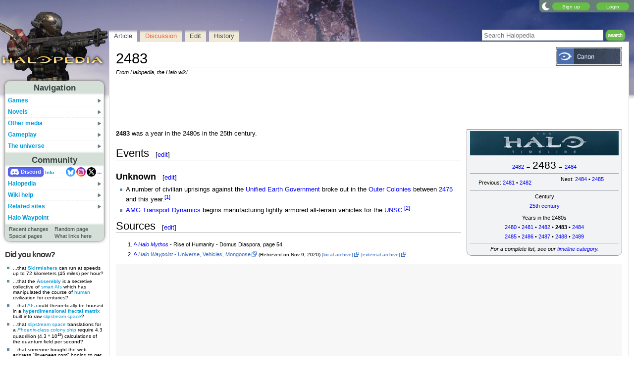

--- FILE ---
content_type: text/css; charset=utf-8
request_url: https://www.halopedia.org/load.php?lang=en&modules=site.styles&only=styles&skin=nimbus
body_size: 1135
content:
h1{font-size:2.00em}h2{font-size:1.75em}h3{font-size:1.45em}h4{font-size:1.32em}h5{font-size:1.15em}h6{font-size:1.00em}.fakeh2{font-size:1.75em;border-bottom:1px solid #a2a9b1;padding-top:0.5em;padding-bottom:0.17em;margin-bottom:0.6em}.fakeh3{font-size:1.45em;font-weight:bold;padding-top:0.5em;padding-bottom:0.17em;margin-bottom:0.3em}div.tleft,div.tright{margin-top:0.2em;margin-bottom:0.8em}.catlinks{background:#f9f9f9 url(https://halo.wiki.gallery/images/chiefcat.jpg) no-repeat top right}.mw-parser-output > .col-begin{margin-top:0.3em}.featurelist .mw-collapsible{margin-right:10px}.featurelist h3{padding-top:0;padding-bottom:0.5em}.featurelist .mw-collapsible-content{margin-top:-0.5em;margin-bottom:0.5em}.featurelist td > p{display:none}p.subtitle,#siteSub{display:block;font-size:90%;font-style:italic;margin:0}.infobox{float:right;clear:right;font-size:90%;margin:0 0 1em 1em;padding:2px}.infoboxheading{font-size:130%}.random-users-avatars img{background:#fff}div.thumb{border-color:transparent}.containerContent img{max-width:100% !important;height:auto !important}body.page-Main_Page.action-view #bodyContent{margin-top:18px}.random-users-avatars{padding:0px 0px 0px 10px}.random-users-avatars h2{border-bottom:none;margin:0px 0px 0px 0px;padding:7px 0px 8px 0px}.random-users-avatars img{border:1px solid #DCDCDC;display:block;float:left;height:50px;margin:0px 8px 8px 0px;width:50px}.page-Special_UpdateProfile_preferences .site-button,.page-Special_UploadAvatar .site-button{margin-top:10px}.page-Special_UpdateProfile_preferences input[type="checkbox"]{margin:2px 5px 0 0}.profile-update{margin-bottom:5px}.profile-tab-bar{margin-top:26px}.foreground{background:url(https://halo.wiki.gallery/images/pagebg.jpg) no-repeat center 65px !important}.foreground a{color:#1AAAE7}.hp-tagdesc + p > br:first-of-type{display:none}body:not(.ns-6) .noticebox + .noticebox{margin-top:-5px !important}#mw-imagepage-content .noticebox{margin-top:10px !important;margin-bottom:2.5px !important}#wikiEditor-ui-toolbar .oo-ui-buttonElement[rel="reference"]{display:none !important}.mp-activity{padding:3px 0;border:none}.mp-site-activity h2{padding:10px 0 2px 0}.item{margin:2px 0 2px 20px }.item p{margin-bottom:0.3em}.bodySearchWrap .mw-ui-button{padding-top:7px !important;padding-bottom:7px !important}.createboxButton{padding-top:6px !important;padding-bottom:6px !important}@-moz-document url-prefix(){.createboxButton{padding-top:6px !important;padding-bottom:5px !important}}#whosonline{margin-bottom:0}@media all and (max-width:1100px){#siteNotice{font-size:80%}}.mp-welcome-logged-in{margin-top:-13px;width:270px}.mp-welcome-points{width:170px;padding-left:5px}.pagetitle{display:block !important}.mw-special-UpdateProfile input[type="text"],.mw-special-EditProfile input[type="text"]{width:225px;border:1px solid #c8ccd1}.mw-special-UpdateProfile select,.mw-special-EditProfile select{width:229px;border:1px solid #c8ccd1}.mw-special-EditProfile textarea{width:95%}.user-section-heading{clear:both}.user-section-title{letter-spacing:normal}#profile-toggle-button{top:10px !important}#profile-top{margin-bottom:15px}div#profile-top,.profile-info{background-color:transparent}.profile-info-container p{margin:0 0 8px 10px}.user-home-item-gift{margin:2px 25px}.user-board-message{background:#fff}.user-board-message img{max-width:100% !important;height:auto !important}.user-board-message-content{margin:0 5px}.user-board-message-body{float:none}.user-board-message-from{background-color:#F8F5F5}.no-info-container{background-color:#F8F5F5}.profile-tab a:hover{color:#466C2C !important}.page-nav{margin:8px 5px 10px}.page-nav a,.page-nav a:visited{border:1px solid #ccc;padding:2px 6px;background:#F8F5F5;color:#000}.page-nav a:hover{background:#eee;text-decoration:none}.g-give-all{background:#fff}.warningbox,.mw-warning-box{max-height:300px;overflow-y:auto}body{background:#fff url(https://halo.wiki.gallery/images/bodybg6.jpg) repeat-x center top / contain}#site-logo a{background-size:contain}#site-logo{margin:0 0 -10px -4px}#mw-indicator-rc{top:22px}.client-nojs #site-logo a,.mw-special-Gadgets #site-logo a,.mw-special-Userlogin #site-logo a,.mw-special-Preferences #site-logo a,.mw-special-ChangeEmail #site-logo a,.mw-special-ResetTokens #site-logo a,.mw-special-BotPasswords #site-logo a,.mw-special-CreateAccount #site-logo a,.mw-special-PasswordReset #site-logo a{background-image:url(https://halo.wiki.gallery/images/3/3c/HP-Logo2023.png),url(https://halo.wiki.gallery/images/7/71/HP-LogoJohnHINF2.png)}.ns-talk p + dl,.ns-110 p + dl,.rootpage-Halopedia_Changing_username p + dl{margin-top:-0.4em}.ns-talk dl + dl,.ns-110 dl + dl,.rootpage-Halopedia_Changing_username dl + dl{margin-top:-0.2em}.pagetitle{font-size:2.3em;padding-top:11px}#article-body,#content{border:1px solid #D4DFD7}#navigation-title,#footer-container h2,#other-links a,#article-tabs a,#article-tabs div{color:#3B4744}#navigation-title{background:url(https://halo.wiki.gallery/images/nav-top.png) no-repeat scroll left bottom #D4DFD7}#other-links{background:url(https://halo.wiki.gallery/images/nav-bottom.png) no-repeat scroll left top #D4DFD7}

--- FILE ---
content_type: text/plain;charset=UTF-8
request_url: https://c.pub.network/v2/c
body_size: -112
content:
afaa4470-3978-4959-a6c1-4be9e73235aa

--- FILE ---
content_type: text/plain;charset=UTF-8
request_url: https://c.pub.network/v2/c
body_size: -263
content:
bcb8580d-3493-4bd9-b6a7-c9fb69703797